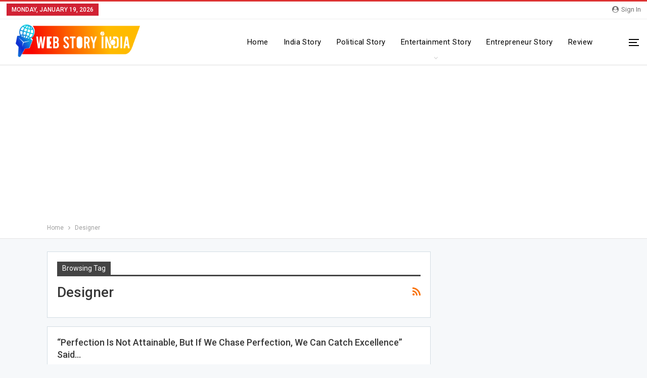

--- FILE ---
content_type: text/html; charset=utf-8
request_url: https://www.google.com/recaptcha/api2/aframe
body_size: 255
content:
<!DOCTYPE HTML><html><head><meta http-equiv="content-type" content="text/html; charset=UTF-8"></head><body><script nonce="fdFnete6ypfah5XC3aHIKg">/** Anti-fraud and anti-abuse applications only. See google.com/recaptcha */ try{var clients={'sodar':'https://pagead2.googlesyndication.com/pagead/sodar?'};window.addEventListener("message",function(a){try{if(a.source===window.parent){var b=JSON.parse(a.data);var c=clients[b['id']];if(c){var d=document.createElement('img');d.src=c+b['params']+'&rc='+(localStorage.getItem("rc::a")?sessionStorage.getItem("rc::b"):"");window.document.body.appendChild(d);sessionStorage.setItem("rc::e",parseInt(sessionStorage.getItem("rc::e")||0)+1);localStorage.setItem("rc::h",'1768866539531');}}}catch(b){}});window.parent.postMessage("_grecaptcha_ready", "*");}catch(b){}</script></body></html>